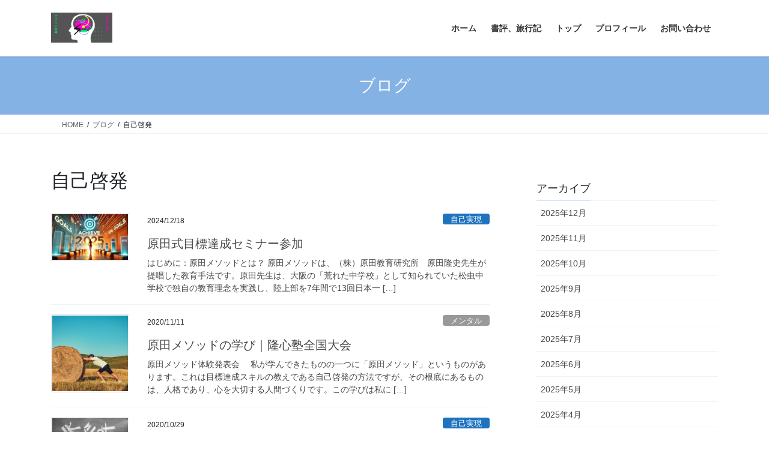

--- FILE ---
content_type: text/html; charset=UTF-8
request_url: https://matsuohiroki.net/tag/%E8%87%AA%E5%B7%B1%E5%95%93%E7%99%BA/
body_size: 18310
content:
<!DOCTYPE html>
<html lang="ja">
<head>
<meta charset="utf-8">
<meta http-equiv="X-UA-Compatible" content="IE=edge">
<meta name="viewport" content="width=device-width, initial-scale=1">
<!-- Google tag (gtag.js) --><script async src="https://www.googletagmanager.com/gtag/js?id=UA-144738972-2"></script><script>window.dataLayer = window.dataLayer || [];function gtag(){dataLayer.push(arguments);}gtag('js', new Date());gtag('config', 'UA-144738972-2');</script>
<title>自己啓発 | hiroki ブログ</title>
<meta name='robots' content='max-image-preview:large' />
<link rel='dns-prefetch' href='//webfonts.xserver.jp' />
<link rel='dns-prefetch' href='//stats.wp.com' />
<link rel='dns-prefetch' href='//jetpack.wordpress.com' />
<link rel='dns-prefetch' href='//s0.wp.com' />
<link rel='dns-prefetch' href='//public-api.wordpress.com' />
<link rel='dns-prefetch' href='//0.gravatar.com' />
<link rel='dns-prefetch' href='//1.gravatar.com' />
<link rel='dns-prefetch' href='//2.gravatar.com' />
<link rel='preconnect' href='//i0.wp.com' />
<link rel='preconnect' href='//c0.wp.com' />
<link rel="alternate" type="application/rss+xml" title="hiroki ブログ &raquo; フィード" href="https://matsuohiroki.net/feed/" />
<link rel="alternate" type="application/rss+xml" title="hiroki ブログ &raquo; コメントフィード" href="https://matsuohiroki.net/comments/feed/" />
<link rel="alternate" type="application/rss+xml" title="hiroki ブログ &raquo; 自己啓発 タグのフィード" href="https://matsuohiroki.net/tag/%e8%87%aa%e5%b7%b1%e5%95%93%e7%99%ba/feed/" />
<meta name="description" content="自己啓発 について hiroki ブログ メッセージの力で豊かな未来を創り出す" /><style id='wp-img-auto-sizes-contain-inline-css' type='text/css'>
img:is([sizes=auto i],[sizes^="auto," i]){contain-intrinsic-size:3000px 1500px}
/*# sourceURL=wp-img-auto-sizes-contain-inline-css */
</style>
<link rel='stylesheet' id='vkExUnit_common_style-css' href='https://matsuohiroki.net/wp-content/plugins/vk-all-in-one-expansion-unit/assets/css/vkExUnit_style.css?ver=9.113.0.1' type='text/css' media='all' />
<style id='vkExUnit_common_style-inline-css' type='text/css'>
.grecaptcha-badge{bottom: 85px !important;}
:root {--ver_page_top_button_url:url(https://matsuohiroki.net/wp-content/plugins/vk-all-in-one-expansion-unit/assets/images/to-top-btn-icon.svg);}@font-face {font-weight: normal;font-style: normal;font-family: "vk_sns";src: url("https://matsuohiroki.net/wp-content/plugins/vk-all-in-one-expansion-unit/inc/sns/icons/fonts/vk_sns.eot?-bq20cj");src: url("https://matsuohiroki.net/wp-content/plugins/vk-all-in-one-expansion-unit/inc/sns/icons/fonts/vk_sns.eot?#iefix-bq20cj") format("embedded-opentype"),url("https://matsuohiroki.net/wp-content/plugins/vk-all-in-one-expansion-unit/inc/sns/icons/fonts/vk_sns.woff?-bq20cj") format("woff"),url("https://matsuohiroki.net/wp-content/plugins/vk-all-in-one-expansion-unit/inc/sns/icons/fonts/vk_sns.ttf?-bq20cj") format("truetype"),url("https://matsuohiroki.net/wp-content/plugins/vk-all-in-one-expansion-unit/inc/sns/icons/fonts/vk_sns.svg?-bq20cj#vk_sns") format("svg");}
.veu_promotion-alert__content--text {border: 1px solid rgba(0,0,0,0.125);padding: 0.5em 1em;border-radius: var(--vk-size-radius);margin-bottom: var(--vk-margin-block-bottom);font-size: 0.875rem;}/* Alert Content部分に段落タグを入れた場合に最後の段落の余白を0にする */.veu_promotion-alert__content--text p:last-of-type{margin-bottom:0;margin-top: 0;}
/*# sourceURL=vkExUnit_common_style-inline-css */
</style>
<style id='wp-emoji-styles-inline-css' type='text/css'>

	img.wp-smiley, img.emoji {
		display: inline !important;
		border: none !important;
		box-shadow: none !important;
		height: 1em !important;
		width: 1em !important;
		margin: 0 0.07em !important;
		vertical-align: -0.1em !important;
		background: none !important;
		padding: 0 !important;
	}
/*# sourceURL=wp-emoji-styles-inline-css */
</style>
<style id='wp-block-library-inline-css' type='text/css'>
:root{--wp-block-synced-color:#7a00df;--wp-block-synced-color--rgb:122,0,223;--wp-bound-block-color:var(--wp-block-synced-color);--wp-editor-canvas-background:#ddd;--wp-admin-theme-color:#007cba;--wp-admin-theme-color--rgb:0,124,186;--wp-admin-theme-color-darker-10:#006ba1;--wp-admin-theme-color-darker-10--rgb:0,107,160.5;--wp-admin-theme-color-darker-20:#005a87;--wp-admin-theme-color-darker-20--rgb:0,90,135;--wp-admin-border-width-focus:2px}@media (min-resolution:192dpi){:root{--wp-admin-border-width-focus:1.5px}}.wp-element-button{cursor:pointer}:root .has-very-light-gray-background-color{background-color:#eee}:root .has-very-dark-gray-background-color{background-color:#313131}:root .has-very-light-gray-color{color:#eee}:root .has-very-dark-gray-color{color:#313131}:root .has-vivid-green-cyan-to-vivid-cyan-blue-gradient-background{background:linear-gradient(135deg,#00d084,#0693e3)}:root .has-purple-crush-gradient-background{background:linear-gradient(135deg,#34e2e4,#4721fb 50%,#ab1dfe)}:root .has-hazy-dawn-gradient-background{background:linear-gradient(135deg,#faaca8,#dad0ec)}:root .has-subdued-olive-gradient-background{background:linear-gradient(135deg,#fafae1,#67a671)}:root .has-atomic-cream-gradient-background{background:linear-gradient(135deg,#fdd79a,#004a59)}:root .has-nightshade-gradient-background{background:linear-gradient(135deg,#330968,#31cdcf)}:root .has-midnight-gradient-background{background:linear-gradient(135deg,#020381,#2874fc)}:root{--wp--preset--font-size--normal:16px;--wp--preset--font-size--huge:42px}.has-regular-font-size{font-size:1em}.has-larger-font-size{font-size:2.625em}.has-normal-font-size{font-size:var(--wp--preset--font-size--normal)}.has-huge-font-size{font-size:var(--wp--preset--font-size--huge)}.has-text-align-center{text-align:center}.has-text-align-left{text-align:left}.has-text-align-right{text-align:right}.has-fit-text{white-space:nowrap!important}#end-resizable-editor-section{display:none}.aligncenter{clear:both}.items-justified-left{justify-content:flex-start}.items-justified-center{justify-content:center}.items-justified-right{justify-content:flex-end}.items-justified-space-between{justify-content:space-between}.screen-reader-text{border:0;clip-path:inset(50%);height:1px;margin:-1px;overflow:hidden;padding:0;position:absolute;width:1px;word-wrap:normal!important}.screen-reader-text:focus{background-color:#ddd;clip-path:none;color:#444;display:block;font-size:1em;height:auto;left:5px;line-height:normal;padding:15px 23px 14px;text-decoration:none;top:5px;width:auto;z-index:100000}html :where(.has-border-color){border-style:solid}html :where([style*=border-top-color]){border-top-style:solid}html :where([style*=border-right-color]){border-right-style:solid}html :where([style*=border-bottom-color]){border-bottom-style:solid}html :where([style*=border-left-color]){border-left-style:solid}html :where([style*=border-width]){border-style:solid}html :where([style*=border-top-width]){border-top-style:solid}html :where([style*=border-right-width]){border-right-style:solid}html :where([style*=border-bottom-width]){border-bottom-style:solid}html :where([style*=border-left-width]){border-left-style:solid}html :where(img[class*=wp-image-]){height:auto;max-width:100%}:where(figure){margin:0 0 1em}html :where(.is-position-sticky){--wp-admin--admin-bar--position-offset:var(--wp-admin--admin-bar--height,0px)}@media screen and (max-width:600px){html :where(.is-position-sticky){--wp-admin--admin-bar--position-offset:0px}}
.vk-cols--reverse{flex-direction:row-reverse}.vk-cols--hasbtn{margin-bottom:0}.vk-cols--hasbtn>.row>.vk_gridColumn_item,.vk-cols--hasbtn>.wp-block-column{position:relative;padding-bottom:3em}.vk-cols--hasbtn>.row>.vk_gridColumn_item>.wp-block-buttons,.vk-cols--hasbtn>.row>.vk_gridColumn_item>.vk_button,.vk-cols--hasbtn>.wp-block-column>.wp-block-buttons,.vk-cols--hasbtn>.wp-block-column>.vk_button{position:absolute;bottom:0;width:100%}.vk-cols--fit.wp-block-columns{gap:0}.vk-cols--fit.wp-block-columns,.vk-cols--fit.wp-block-columns:not(.is-not-stacked-on-mobile){margin-top:0;margin-bottom:0;justify-content:space-between}.vk-cols--fit.wp-block-columns>.wp-block-column *:last-child,.vk-cols--fit.wp-block-columns:not(.is-not-stacked-on-mobile)>.wp-block-column *:last-child{margin-bottom:0}.vk-cols--fit.wp-block-columns>.wp-block-column>.wp-block-cover,.vk-cols--fit.wp-block-columns:not(.is-not-stacked-on-mobile)>.wp-block-column>.wp-block-cover{margin-top:0}.vk-cols--fit.wp-block-columns.has-background,.vk-cols--fit.wp-block-columns:not(.is-not-stacked-on-mobile).has-background{padding:0}@media(max-width: 599px){.vk-cols--fit.wp-block-columns:not(.has-background)>.wp-block-column:not(.has-background),.vk-cols--fit.wp-block-columns:not(.is-not-stacked-on-mobile):not(.has-background)>.wp-block-column:not(.has-background){padding-left:0 !important;padding-right:0 !important}}@media(min-width: 782px){.vk-cols--fit.wp-block-columns .block-editor-block-list__block.wp-block-column:not(:first-child),.vk-cols--fit.wp-block-columns>.wp-block-column:not(:first-child),.vk-cols--fit.wp-block-columns:not(.is-not-stacked-on-mobile) .block-editor-block-list__block.wp-block-column:not(:first-child),.vk-cols--fit.wp-block-columns:not(.is-not-stacked-on-mobile)>.wp-block-column:not(:first-child){margin-left:0}}@media(min-width: 600px)and (max-width: 781px){.vk-cols--fit.wp-block-columns .wp-block-column:nth-child(2n),.vk-cols--fit.wp-block-columns:not(.is-not-stacked-on-mobile) .wp-block-column:nth-child(2n){margin-left:0}.vk-cols--fit.wp-block-columns .wp-block-column:not(:only-child),.vk-cols--fit.wp-block-columns:not(.is-not-stacked-on-mobile) .wp-block-column:not(:only-child){flex-basis:50% !important}}.vk-cols--fit--gap1.wp-block-columns{gap:1px}@media(min-width: 600px)and (max-width: 781px){.vk-cols--fit--gap1.wp-block-columns .wp-block-column:not(:only-child){flex-basis:calc(50% - 1px) !important}}.vk-cols--fit.vk-cols--grid>.block-editor-block-list__block,.vk-cols--fit.vk-cols--grid>.wp-block-column,.vk-cols--fit.vk-cols--grid:not(.is-not-stacked-on-mobile)>.block-editor-block-list__block,.vk-cols--fit.vk-cols--grid:not(.is-not-stacked-on-mobile)>.wp-block-column{flex-basis:50%;box-sizing:border-box}@media(max-width: 599px){.vk-cols--fit.vk-cols--grid.vk-cols--grid--alignfull>.wp-block-column:nth-child(2)>.wp-block-cover,.vk-cols--fit.vk-cols--grid.vk-cols--grid--alignfull>.wp-block-column:nth-child(2)>.vk_outer,.vk-cols--fit.vk-cols--grid:not(.is-not-stacked-on-mobile).vk-cols--grid--alignfull>.wp-block-column:nth-child(2)>.wp-block-cover,.vk-cols--fit.vk-cols--grid:not(.is-not-stacked-on-mobile).vk-cols--grid--alignfull>.wp-block-column:nth-child(2)>.vk_outer{width:100vw;margin-right:calc((100% - 100vw)/2);margin-left:calc((100% - 100vw)/2)}}@media(min-width: 600px){.vk-cols--fit.vk-cols--grid.vk-cols--grid--alignfull>.wp-block-column:nth-child(2)>.wp-block-cover,.vk-cols--fit.vk-cols--grid.vk-cols--grid--alignfull>.wp-block-column:nth-child(2)>.vk_outer,.vk-cols--fit.vk-cols--grid:not(.is-not-stacked-on-mobile).vk-cols--grid--alignfull>.wp-block-column:nth-child(2)>.wp-block-cover,.vk-cols--fit.vk-cols--grid:not(.is-not-stacked-on-mobile).vk-cols--grid--alignfull>.wp-block-column:nth-child(2)>.vk_outer{margin-right:calc(100% - 50vw);width:50vw}}@media(min-width: 600px){.vk-cols--fit.vk-cols--grid.vk-cols--grid--alignfull.vk-cols--reverse>.wp-block-column,.vk-cols--fit.vk-cols--grid:not(.is-not-stacked-on-mobile).vk-cols--grid--alignfull.vk-cols--reverse>.wp-block-column{margin-left:0;margin-right:0}.vk-cols--fit.vk-cols--grid.vk-cols--grid--alignfull.vk-cols--reverse>.wp-block-column:nth-child(2)>.wp-block-cover,.vk-cols--fit.vk-cols--grid.vk-cols--grid--alignfull.vk-cols--reverse>.wp-block-column:nth-child(2)>.vk_outer,.vk-cols--fit.vk-cols--grid:not(.is-not-stacked-on-mobile).vk-cols--grid--alignfull.vk-cols--reverse>.wp-block-column:nth-child(2)>.wp-block-cover,.vk-cols--fit.vk-cols--grid:not(.is-not-stacked-on-mobile).vk-cols--grid--alignfull.vk-cols--reverse>.wp-block-column:nth-child(2)>.vk_outer{margin-left:calc(100% - 50vw)}}.vk-cols--menu h2,.vk-cols--menu h3,.vk-cols--menu h4,.vk-cols--menu h5{margin-bottom:.2em;text-shadow:#000 0 0 10px}.vk-cols--menu h2:first-child,.vk-cols--menu h3:first-child,.vk-cols--menu h4:first-child,.vk-cols--menu h5:first-child{margin-top:0}.vk-cols--menu p{margin-bottom:1rem;text-shadow:#000 0 0 10px}.vk-cols--menu .wp-block-cover__inner-container:last-child{margin-bottom:0}.vk-cols--fitbnrs .wp-block-column .wp-block-cover:hover img{filter:unset}.vk-cols--fitbnrs .wp-block-column .wp-block-cover:hover{background-color:unset}.vk-cols--fitbnrs .wp-block-column .wp-block-cover:hover .wp-block-cover__image-background{filter:unset !important}.vk-cols--fitbnrs .wp-block-cover .wp-block-cover__inner-container{position:absolute;height:100%;width:100%}.vk-cols--fitbnrs .vk_button{height:100%;margin:0}.vk-cols--fitbnrs .vk_button .vk_button_btn,.vk-cols--fitbnrs .vk_button .btn{height:100%;width:100%;border:none;box-shadow:none;background-color:unset !important;transition:unset}.vk-cols--fitbnrs .vk_button .vk_button_btn:hover,.vk-cols--fitbnrs .vk_button .btn:hover{transition:unset}.vk-cols--fitbnrs .vk_button .vk_button_btn:after,.vk-cols--fitbnrs .vk_button .btn:after{border:none}.vk-cols--fitbnrs .vk_button .vk_button_link_txt{width:100%;position:absolute;top:50%;left:50%;transform:translateY(-50%) translateX(-50%);font-size:2rem;text-shadow:#000 0 0 10px}.vk-cols--fitbnrs .vk_button .vk_button_link_subCaption{width:100%;position:absolute;top:calc(50% + 2.2em);left:50%;transform:translateY(-50%) translateX(-50%);text-shadow:#000 0 0 10px}@media(min-width: 992px){.vk-cols--media.wp-block-columns{gap:3rem}}.vk-fit-map figure{margin-bottom:0}.vk-fit-map iframe{position:relative;margin-bottom:0;display:block;max-height:400px;width:100vw}.vk-fit-map:is(.alignfull,.alignwide) div{max-width:100%}.vk-table--th--width25 :where(tr>*:first-child){width:25%}.vk-table--th--width30 :where(tr>*:first-child){width:30%}.vk-table--th--width35 :where(tr>*:first-child){width:35%}.vk-table--th--width40 :where(tr>*:first-child){width:40%}.vk-table--th--bg-bright :where(tr>*:first-child){background-color:var(--wp--preset--color--bg-secondary, rgba(0, 0, 0, 0.05))}@media(max-width: 599px){.vk-table--mobile-block :is(th,td){width:100%;display:block}.vk-table--mobile-block.wp-block-table table :is(th,td){border-top:none}}.vk-table--width--th25 :where(tr>*:first-child){width:25%}.vk-table--width--th30 :where(tr>*:first-child){width:30%}.vk-table--width--th35 :where(tr>*:first-child){width:35%}.vk-table--width--th40 :where(tr>*:first-child){width:40%}.no-margin{margin:0}@media(max-width: 599px){.wp-block-image.vk-aligncenter--mobile>.alignright{float:none;margin-left:auto;margin-right:auto}.vk-no-padding-horizontal--mobile{padding-left:0 !important;padding-right:0 !important}}
/* VK Color Palettes */

/*# sourceURL=wp-block-library-inline-css */
</style><style id='wp-block-heading-inline-css' type='text/css'>
h1:where(.wp-block-heading).has-background,h2:where(.wp-block-heading).has-background,h3:where(.wp-block-heading).has-background,h4:where(.wp-block-heading).has-background,h5:where(.wp-block-heading).has-background,h6:where(.wp-block-heading).has-background{padding:1.25em 2.375em}h1.has-text-align-left[style*=writing-mode]:where([style*=vertical-lr]),h1.has-text-align-right[style*=writing-mode]:where([style*=vertical-rl]),h2.has-text-align-left[style*=writing-mode]:where([style*=vertical-lr]),h2.has-text-align-right[style*=writing-mode]:where([style*=vertical-rl]),h3.has-text-align-left[style*=writing-mode]:where([style*=vertical-lr]),h3.has-text-align-right[style*=writing-mode]:where([style*=vertical-rl]),h4.has-text-align-left[style*=writing-mode]:where([style*=vertical-lr]),h4.has-text-align-right[style*=writing-mode]:where([style*=vertical-rl]),h5.has-text-align-left[style*=writing-mode]:where([style*=vertical-lr]),h5.has-text-align-right[style*=writing-mode]:where([style*=vertical-rl]),h6.has-text-align-left[style*=writing-mode]:where([style*=vertical-lr]),h6.has-text-align-right[style*=writing-mode]:where([style*=vertical-rl]){rotate:180deg}
/*# sourceURL=https://c0.wp.com/c/6.9/wp-includes/blocks/heading/style.min.css */
</style>
<style id='wp-block-paragraph-inline-css' type='text/css'>
.is-small-text{font-size:.875em}.is-regular-text{font-size:1em}.is-large-text{font-size:2.25em}.is-larger-text{font-size:3em}.has-drop-cap:not(:focus):first-letter{float:left;font-size:8.4em;font-style:normal;font-weight:100;line-height:.68;margin:.05em .1em 0 0;text-transform:uppercase}body.rtl .has-drop-cap:not(:focus):first-letter{float:none;margin-left:.1em}p.has-drop-cap.has-background{overflow:hidden}:root :where(p.has-background){padding:1.25em 2.375em}:where(p.has-text-color:not(.has-link-color)) a{color:inherit}p.has-text-align-left[style*="writing-mode:vertical-lr"],p.has-text-align-right[style*="writing-mode:vertical-rl"]{rotate:180deg}
/*# sourceURL=https://c0.wp.com/c/6.9/wp-includes/blocks/paragraph/style.min.css */
</style>
<style id='global-styles-inline-css' type='text/css'>
:root{--wp--preset--aspect-ratio--square: 1;--wp--preset--aspect-ratio--4-3: 4/3;--wp--preset--aspect-ratio--3-4: 3/4;--wp--preset--aspect-ratio--3-2: 3/2;--wp--preset--aspect-ratio--2-3: 2/3;--wp--preset--aspect-ratio--16-9: 16/9;--wp--preset--aspect-ratio--9-16: 9/16;--wp--preset--color--black: #000000;--wp--preset--color--cyan-bluish-gray: #abb8c3;--wp--preset--color--white: #ffffff;--wp--preset--color--pale-pink: #f78da7;--wp--preset--color--vivid-red: #cf2e2e;--wp--preset--color--luminous-vivid-orange: #ff6900;--wp--preset--color--luminous-vivid-amber: #fcb900;--wp--preset--color--light-green-cyan: #7bdcb5;--wp--preset--color--vivid-green-cyan: #00d084;--wp--preset--color--pale-cyan-blue: #8ed1fc;--wp--preset--color--vivid-cyan-blue: #0693e3;--wp--preset--color--vivid-purple: #9b51e0;--wp--preset--gradient--vivid-cyan-blue-to-vivid-purple: linear-gradient(135deg,rgb(6,147,227) 0%,rgb(155,81,224) 100%);--wp--preset--gradient--light-green-cyan-to-vivid-green-cyan: linear-gradient(135deg,rgb(122,220,180) 0%,rgb(0,208,130) 100%);--wp--preset--gradient--luminous-vivid-amber-to-luminous-vivid-orange: linear-gradient(135deg,rgb(252,185,0) 0%,rgb(255,105,0) 100%);--wp--preset--gradient--luminous-vivid-orange-to-vivid-red: linear-gradient(135deg,rgb(255,105,0) 0%,rgb(207,46,46) 100%);--wp--preset--gradient--very-light-gray-to-cyan-bluish-gray: linear-gradient(135deg,rgb(238,238,238) 0%,rgb(169,184,195) 100%);--wp--preset--gradient--cool-to-warm-spectrum: linear-gradient(135deg,rgb(74,234,220) 0%,rgb(151,120,209) 20%,rgb(207,42,186) 40%,rgb(238,44,130) 60%,rgb(251,105,98) 80%,rgb(254,248,76) 100%);--wp--preset--gradient--blush-light-purple: linear-gradient(135deg,rgb(255,206,236) 0%,rgb(152,150,240) 100%);--wp--preset--gradient--blush-bordeaux: linear-gradient(135deg,rgb(254,205,165) 0%,rgb(254,45,45) 50%,rgb(107,0,62) 100%);--wp--preset--gradient--luminous-dusk: linear-gradient(135deg,rgb(255,203,112) 0%,rgb(199,81,192) 50%,rgb(65,88,208) 100%);--wp--preset--gradient--pale-ocean: linear-gradient(135deg,rgb(255,245,203) 0%,rgb(182,227,212) 50%,rgb(51,167,181) 100%);--wp--preset--gradient--electric-grass: linear-gradient(135deg,rgb(202,248,128) 0%,rgb(113,206,126) 100%);--wp--preset--gradient--midnight: linear-gradient(135deg,rgb(2,3,129) 0%,rgb(40,116,252) 100%);--wp--preset--font-size--small: 13px;--wp--preset--font-size--medium: 20px;--wp--preset--font-size--large: 36px;--wp--preset--font-size--x-large: 42px;--wp--preset--spacing--20: 0.44rem;--wp--preset--spacing--30: 0.67rem;--wp--preset--spacing--40: 1rem;--wp--preset--spacing--50: 1.5rem;--wp--preset--spacing--60: 2.25rem;--wp--preset--spacing--70: 3.38rem;--wp--preset--spacing--80: 5.06rem;--wp--preset--shadow--natural: 6px 6px 9px rgba(0, 0, 0, 0.2);--wp--preset--shadow--deep: 12px 12px 50px rgba(0, 0, 0, 0.4);--wp--preset--shadow--sharp: 6px 6px 0px rgba(0, 0, 0, 0.2);--wp--preset--shadow--outlined: 6px 6px 0px -3px rgb(255, 255, 255), 6px 6px rgb(0, 0, 0);--wp--preset--shadow--crisp: 6px 6px 0px rgb(0, 0, 0);}:where(.is-layout-flex){gap: 0.5em;}:where(.is-layout-grid){gap: 0.5em;}body .is-layout-flex{display: flex;}.is-layout-flex{flex-wrap: wrap;align-items: center;}.is-layout-flex > :is(*, div){margin: 0;}body .is-layout-grid{display: grid;}.is-layout-grid > :is(*, div){margin: 0;}:where(.wp-block-columns.is-layout-flex){gap: 2em;}:where(.wp-block-columns.is-layout-grid){gap: 2em;}:where(.wp-block-post-template.is-layout-flex){gap: 1.25em;}:where(.wp-block-post-template.is-layout-grid){gap: 1.25em;}.has-black-color{color: var(--wp--preset--color--black) !important;}.has-cyan-bluish-gray-color{color: var(--wp--preset--color--cyan-bluish-gray) !important;}.has-white-color{color: var(--wp--preset--color--white) !important;}.has-pale-pink-color{color: var(--wp--preset--color--pale-pink) !important;}.has-vivid-red-color{color: var(--wp--preset--color--vivid-red) !important;}.has-luminous-vivid-orange-color{color: var(--wp--preset--color--luminous-vivid-orange) !important;}.has-luminous-vivid-amber-color{color: var(--wp--preset--color--luminous-vivid-amber) !important;}.has-light-green-cyan-color{color: var(--wp--preset--color--light-green-cyan) !important;}.has-vivid-green-cyan-color{color: var(--wp--preset--color--vivid-green-cyan) !important;}.has-pale-cyan-blue-color{color: var(--wp--preset--color--pale-cyan-blue) !important;}.has-vivid-cyan-blue-color{color: var(--wp--preset--color--vivid-cyan-blue) !important;}.has-vivid-purple-color{color: var(--wp--preset--color--vivid-purple) !important;}.has-black-background-color{background-color: var(--wp--preset--color--black) !important;}.has-cyan-bluish-gray-background-color{background-color: var(--wp--preset--color--cyan-bluish-gray) !important;}.has-white-background-color{background-color: var(--wp--preset--color--white) !important;}.has-pale-pink-background-color{background-color: var(--wp--preset--color--pale-pink) !important;}.has-vivid-red-background-color{background-color: var(--wp--preset--color--vivid-red) !important;}.has-luminous-vivid-orange-background-color{background-color: var(--wp--preset--color--luminous-vivid-orange) !important;}.has-luminous-vivid-amber-background-color{background-color: var(--wp--preset--color--luminous-vivid-amber) !important;}.has-light-green-cyan-background-color{background-color: var(--wp--preset--color--light-green-cyan) !important;}.has-vivid-green-cyan-background-color{background-color: var(--wp--preset--color--vivid-green-cyan) !important;}.has-pale-cyan-blue-background-color{background-color: var(--wp--preset--color--pale-cyan-blue) !important;}.has-vivid-cyan-blue-background-color{background-color: var(--wp--preset--color--vivid-cyan-blue) !important;}.has-vivid-purple-background-color{background-color: var(--wp--preset--color--vivid-purple) !important;}.has-black-border-color{border-color: var(--wp--preset--color--black) !important;}.has-cyan-bluish-gray-border-color{border-color: var(--wp--preset--color--cyan-bluish-gray) !important;}.has-white-border-color{border-color: var(--wp--preset--color--white) !important;}.has-pale-pink-border-color{border-color: var(--wp--preset--color--pale-pink) !important;}.has-vivid-red-border-color{border-color: var(--wp--preset--color--vivid-red) !important;}.has-luminous-vivid-orange-border-color{border-color: var(--wp--preset--color--luminous-vivid-orange) !important;}.has-luminous-vivid-amber-border-color{border-color: var(--wp--preset--color--luminous-vivid-amber) !important;}.has-light-green-cyan-border-color{border-color: var(--wp--preset--color--light-green-cyan) !important;}.has-vivid-green-cyan-border-color{border-color: var(--wp--preset--color--vivid-green-cyan) !important;}.has-pale-cyan-blue-border-color{border-color: var(--wp--preset--color--pale-cyan-blue) !important;}.has-vivid-cyan-blue-border-color{border-color: var(--wp--preset--color--vivid-cyan-blue) !important;}.has-vivid-purple-border-color{border-color: var(--wp--preset--color--vivid-purple) !important;}.has-vivid-cyan-blue-to-vivid-purple-gradient-background{background: var(--wp--preset--gradient--vivid-cyan-blue-to-vivid-purple) !important;}.has-light-green-cyan-to-vivid-green-cyan-gradient-background{background: var(--wp--preset--gradient--light-green-cyan-to-vivid-green-cyan) !important;}.has-luminous-vivid-amber-to-luminous-vivid-orange-gradient-background{background: var(--wp--preset--gradient--luminous-vivid-amber-to-luminous-vivid-orange) !important;}.has-luminous-vivid-orange-to-vivid-red-gradient-background{background: var(--wp--preset--gradient--luminous-vivid-orange-to-vivid-red) !important;}.has-very-light-gray-to-cyan-bluish-gray-gradient-background{background: var(--wp--preset--gradient--very-light-gray-to-cyan-bluish-gray) !important;}.has-cool-to-warm-spectrum-gradient-background{background: var(--wp--preset--gradient--cool-to-warm-spectrum) !important;}.has-blush-light-purple-gradient-background{background: var(--wp--preset--gradient--blush-light-purple) !important;}.has-blush-bordeaux-gradient-background{background: var(--wp--preset--gradient--blush-bordeaux) !important;}.has-luminous-dusk-gradient-background{background: var(--wp--preset--gradient--luminous-dusk) !important;}.has-pale-ocean-gradient-background{background: var(--wp--preset--gradient--pale-ocean) !important;}.has-electric-grass-gradient-background{background: var(--wp--preset--gradient--electric-grass) !important;}.has-midnight-gradient-background{background: var(--wp--preset--gradient--midnight) !important;}.has-small-font-size{font-size: var(--wp--preset--font-size--small) !important;}.has-medium-font-size{font-size: var(--wp--preset--font-size--medium) !important;}.has-large-font-size{font-size: var(--wp--preset--font-size--large) !important;}.has-x-large-font-size{font-size: var(--wp--preset--font-size--x-large) !important;}
/*# sourceURL=global-styles-inline-css */
</style>

<style id='classic-theme-styles-inline-css' type='text/css'>
/*! This file is auto-generated */
.wp-block-button__link{color:#fff;background-color:#32373c;border-radius:9999px;box-shadow:none;text-decoration:none;padding:calc(.667em + 2px) calc(1.333em + 2px);font-size:1.125em}.wp-block-file__button{background:#32373c;color:#fff;text-decoration:none}
/*# sourceURL=/wp-includes/css/classic-themes.min.css */
</style>
<link rel='stylesheet' id='toc-screen-css' href='https://matsuohiroki.net/wp-content/plugins/table-of-contents-plus/screen.min.css?ver=2411.1' type='text/css' media='all' />
<link rel='stylesheet' id='wpa-style-css' href='https://matsuohiroki.net/wp-content/plugins/wp-accessibility/css/wpa-style.css?ver=2.2.6' type='text/css' media='all' />
<style id='wpa-style-inline-css' type='text/css'>
:root { --admin-bar-top : 7px; }
/*# sourceURL=wpa-style-inline-css */
</style>
<link rel='stylesheet' id='contact-form-7-css' href='https://matsuohiroki.net/wp-content/plugins/contact-form-7/includes/css/styles.css?ver=6.1.4' type='text/css' media='all' />
<link rel='stylesheet' id='wpcf7-redirect-script-frontend-css' href='https://matsuohiroki.net/wp-content/plugins/wpcf7-redirect/build/assets/frontend-script.css?ver=2c532d7e2be36f6af233' type='text/css' media='all' />
<link rel='stylesheet' id='ez-toc-css' href='https://matsuohiroki.net/wp-content/plugins/easy-table-of-contents/assets/css/screen.min.css?ver=2.0.80' type='text/css' media='all' />
<style id='ez-toc-inline-css' type='text/css'>
div#ez-toc-container .ez-toc-title {font-size: 120%;}div#ez-toc-container .ez-toc-title {font-weight: 500;}div#ez-toc-container ul li , div#ez-toc-container ul li a {font-size: 95%;}div#ez-toc-container ul li , div#ez-toc-container ul li a {font-weight: 500;}div#ez-toc-container nav ul ul li {font-size: 90%;}.ez-toc-box-title {font-weight: bold; margin-bottom: 10px; text-align: center; text-transform: uppercase; letter-spacing: 1px; color: #666; padding-bottom: 5px;position:absolute;top:-4%;left:5%;background-color: inherit;transition: top 0.3s ease;}.ez-toc-box-title.toc-closed {top:-25%;}
.ez-toc-container-direction {direction: ltr;}.ez-toc-counter ul{counter-reset: item ;}.ez-toc-counter nav ul li a::before {content: counters(item, '.', decimal) '. ';display: inline-block;counter-increment: item;flex-grow: 0;flex-shrink: 0;margin-right: .2em; float: left; }.ez-toc-widget-direction {direction: ltr;}.ez-toc-widget-container ul{counter-reset: item ;}.ez-toc-widget-container nav ul li a::before {content: counters(item, '.', decimal) '. ';display: inline-block;counter-increment: item;flex-grow: 0;flex-shrink: 0;margin-right: .2em; float: left; }
/*# sourceURL=ez-toc-inline-css */
</style>
<link rel='stylesheet' id='vk-swiper-style-css' href='https://matsuohiroki.net/wp-content/plugins/vk-blocks/vendor/vektor-inc/vk-swiper/src/assets/css/swiper-bundle.min.css?ver=11.0.2' type='text/css' media='all' />
<link rel='stylesheet' id='bootstrap-4-style-css' href='https://matsuohiroki.net/wp-content/themes/lightning/_g2/library/bootstrap-4/css/bootstrap.min.css?ver=4.5.0' type='text/css' media='all' />
<link rel='stylesheet' id='lightning-common-style-css' href='https://matsuohiroki.net/wp-content/themes/lightning/_g2/assets/css/common.css?ver=15.33.0' type='text/css' media='all' />
<style id='lightning-common-style-inline-css' type='text/css'>
/* vk-mobile-nav */:root {--vk-mobile-nav-menu-btn-bg-src: url("https://matsuohiroki.net/wp-content/themes/lightning/_g2/inc/vk-mobile-nav/package/images/vk-menu-btn-black.svg");--vk-mobile-nav-menu-btn-close-bg-src: url("https://matsuohiroki.net/wp-content/themes/lightning/_g2/inc/vk-mobile-nav/package/images/vk-menu-close-black.svg");--vk-menu-acc-icon-open-black-bg-src: url("https://matsuohiroki.net/wp-content/themes/lightning/_g2/inc/vk-mobile-nav/package/images/vk-menu-acc-icon-open-black.svg");--vk-menu-acc-icon-open-white-bg-src: url("https://matsuohiroki.net/wp-content/themes/lightning/_g2/inc/vk-mobile-nav/package/images/vk-menu-acc-icon-open-white.svg");--vk-menu-acc-icon-close-black-bg-src: url("https://matsuohiroki.net/wp-content/themes/lightning/_g2/inc/vk-mobile-nav/package/images/vk-menu-close-black.svg");--vk-menu-acc-icon-close-white-bg-src: url("https://matsuohiroki.net/wp-content/themes/lightning/_g2/inc/vk-mobile-nav/package/images/vk-menu-close-white.svg");}
/*# sourceURL=lightning-common-style-inline-css */
</style>
<link rel='stylesheet' id='lightning-design-style-css' href='https://matsuohiroki.net/wp-content/themes/lightning/_g2/design-skin/origin2/css/style.css?ver=15.33.0' type='text/css' media='all' />
<style id='lightning-design-style-inline-css' type='text/css'>
:root {--color-key:#85b2e5;--wp--preset--color--vk-color-primary:#85b2e5;--color-key-dark:#0019aa;}
/* ltg common custom */:root {--vk-menu-acc-btn-border-color:#333;--vk-color-primary:#85b2e5;--vk-color-primary-dark:#0019aa;--vk-color-primary-vivid:#92c4fc;--color-key:#85b2e5;--wp--preset--color--vk-color-primary:#85b2e5;--color-key-dark:#0019aa;}.veu_color_txt_key { color:#0019aa ; }.veu_color_bg_key { background-color:#0019aa ; }.veu_color_border_key { border-color:#0019aa ; }.btn-default { border-color:#85b2e5;color:#85b2e5;}.btn-default:focus,.btn-default:hover { border-color:#85b2e5;background-color: #85b2e5; }.wp-block-search__button,.btn-primary { background-color:#85b2e5;border-color:#0019aa; }.wp-block-search__button:focus,.wp-block-search__button:hover,.btn-primary:not(:disabled):not(.disabled):active,.btn-primary:focus,.btn-primary:hover { background-color:#0019aa;border-color:#85b2e5; }.btn-outline-primary { color : #85b2e5 ; border-color:#85b2e5; }.btn-outline-primary:not(:disabled):not(.disabled):active,.btn-outline-primary:focus,.btn-outline-primary:hover { color : #fff; background-color:#85b2e5;border-color:#0019aa; }a { color:#337ab7; }
.tagcloud a:before { font-family: "Font Awesome 7 Free";content: "\f02b";font-weight: bold; }
.media .media-body .media-heading a:hover { color:#85b2e5; }@media (min-width: 768px){.gMenu > li:before,.gMenu > li.menu-item-has-children::after { border-bottom-color:#0019aa }.gMenu li li { background-color:#0019aa }.gMenu li li a:hover { background-color:#85b2e5; }} /* @media (min-width: 768px) */.page-header { background-color:#85b2e5; }h2,.mainSection-title { border-top-color:#85b2e5; }h3:after,.subSection-title:after { border-bottom-color:#85b2e5; }ul.page-numbers li span.page-numbers.current,.page-link dl .post-page-numbers.current { background-color:#85b2e5; }.pager li > a { border-color:#85b2e5;color:#85b2e5;}.pager li > a:hover { background-color:#85b2e5;color:#fff;}.siteFooter { border-top-color:#85b2e5; }dt { border-left-color:#85b2e5; }:root {--g_nav_main_acc_icon_open_url:url(https://matsuohiroki.net/wp-content/themes/lightning/_g2/inc/vk-mobile-nav/package/images/vk-menu-acc-icon-open-black.svg);--g_nav_main_acc_icon_close_url: url(https://matsuohiroki.net/wp-content/themes/lightning/_g2/inc/vk-mobile-nav/package/images/vk-menu-close-black.svg);--g_nav_sub_acc_icon_open_url: url(https://matsuohiroki.net/wp-content/themes/lightning/_g2/inc/vk-mobile-nav/package/images/vk-menu-acc-icon-open-white.svg);--g_nav_sub_acc_icon_close_url: url(https://matsuohiroki.net/wp-content/themes/lightning/_g2/inc/vk-mobile-nav/package/images/vk-menu-close-white.svg);}
/*# sourceURL=lightning-design-style-inline-css */
</style>
<link rel='stylesheet' id='veu-cta-css' href='https://matsuohiroki.net/wp-content/plugins/vk-all-in-one-expansion-unit/inc/call-to-action/package/assets/css/style.css?ver=9.113.0.1' type='text/css' media='all' />
<link rel='stylesheet' id='vk-blocks-build-css-css' href='https://matsuohiroki.net/wp-content/plugins/vk-blocks/build/block-build.css?ver=1.115.2.1' type='text/css' media='all' />
<style id='vk-blocks-build-css-inline-css' type='text/css'>

	:root {
		--vk_image-mask-circle: url(https://matsuohiroki.net/wp-content/plugins/vk-blocks/inc/vk-blocks/images/circle.svg);
		--vk_image-mask-wave01: url(https://matsuohiroki.net/wp-content/plugins/vk-blocks/inc/vk-blocks/images/wave01.svg);
		--vk_image-mask-wave02: url(https://matsuohiroki.net/wp-content/plugins/vk-blocks/inc/vk-blocks/images/wave02.svg);
		--vk_image-mask-wave03: url(https://matsuohiroki.net/wp-content/plugins/vk-blocks/inc/vk-blocks/images/wave03.svg);
		--vk_image-mask-wave04: url(https://matsuohiroki.net/wp-content/plugins/vk-blocks/inc/vk-blocks/images/wave04.svg);
	}
	

	:root {

		--vk-balloon-border-width:1px;

		--vk-balloon-speech-offset:-12px;
	}
	

	:root {
		--vk_flow-arrow: url(https://matsuohiroki.net/wp-content/plugins/vk-blocks/inc/vk-blocks/images/arrow_bottom.svg);
	}
	
/*# sourceURL=vk-blocks-build-css-inline-css */
</style>
<link rel='stylesheet' id='lightning-theme-style-css' href='https://matsuohiroki.net/wp-content/themes/lightning/style.css?ver=15.33.0' type='text/css' media='all' />
<style id='lightning-theme-style-inline-css' type='text/css'>

			.prBlock_icon_outer { border:1px solid #85b2e5; }
			.prBlock_icon { color:#85b2e5; }
		
/*# sourceURL=lightning-theme-style-inline-css */
</style>
<link rel='stylesheet' id='vk-font-awesome-css' href='https://matsuohiroki.net/wp-content/themes/lightning/vendor/vektor-inc/font-awesome-versions/src/font-awesome/css/all.min.css?ver=7.1.0' type='text/css' media='all' />
<script type="text/javascript" src="https://c0.wp.com/c/6.9/wp-includes/js/jquery/jquery.min.js" id="jquery-core-js"></script>
<script type="text/javascript" src="https://c0.wp.com/c/6.9/wp-includes/js/jquery/jquery-migrate.min.js" id="jquery-migrate-js"></script>
<script type="text/javascript" src="//webfonts.xserver.jp/js/xserverv3.js?fadein=0&amp;ver=2.0.9" id="typesquare_std-js"></script>
<link rel="https://api.w.org/" href="https://matsuohiroki.net/wp-json/" /><link rel="alternate" title="JSON" type="application/json" href="https://matsuohiroki.net/wp-json/wp/v2/tags/39" /><link rel="EditURI" type="application/rsd+xml" title="RSD" href="https://matsuohiroki.net/xmlrpc.php?rsd" />
<meta name="generator" content="WordPress 6.9" />
	<style>img#wpstats{display:none}</style>
		<style id="lightning-color-custom-for-plugins" type="text/css">/* ltg theme common */.color_key_bg,.color_key_bg_hover:hover{background-color: #85b2e5;}.color_key_txt,.color_key_txt_hover:hover{color: #85b2e5;}.color_key_border,.color_key_border_hover:hover{border-color: #85b2e5;}.color_key_dark_bg,.color_key_dark_bg_hover:hover{background-color: #0019aa;}.color_key_dark_txt,.color_key_dark_txt_hover:hover{color: #0019aa;}.color_key_dark_border,.color_key_dark_border_hover:hover{border-color: #0019aa;}</style><style type="text/css">.recentcomments a{display:inline !important;padding:0 !important;margin:0 !important;}</style><style type="text/css" id="custom-background-css">
body.custom-background { background-color: #ffffff; }
</style>
	
<!-- Jetpack Open Graph Tags -->
<meta property="og:type" content="website" />
<meta property="og:title" content="自己啓発 | hiroki ブログ" />
<meta property="og:url" content="https://matsuohiroki.net/tag/%e8%87%aa%e5%b7%b1%e5%95%93%e7%99%ba/" />
<meta property="og:site_name" content="hiroki ブログ" />
<meta property="og:image" content="https://s0.wp.com/i/blank.jpg" />
<meta property="og:image:width" content="200" />
<meta property="og:image:height" content="200" />
<meta property="og:image:alt" content="" />
<meta property="og:locale" content="ja_JP" />

<!-- End Jetpack Open Graph Tags -->
<!-- [ VK All in One Expansion Unit OGP ] -->
<meta property="og:site_name" content="hiroki ブログ" />
<meta property="og:url" content="https://matsuohiroki.net/harada_method-2/" />
<meta property="og:title" content="自己啓発" />
<meta property="og:description" content="自己啓発 について hiroki ブログ メッセージの力で豊かな未来を創り出す" />
<meta property="fb:app_id" content="847679479062469" />
<meta property="og:type" content="article" />
<meta property="og:image" content="https://matsuohiroki.net/wp-content/uploads/2020/05/Office-Space-Photo-Zoom-Virtual-Background.png" />
<meta property="og:image:width" content="1280" />
<meta property="og:image:height" content="720" />
<!-- [ / VK All in One Expansion Unit OGP ] -->

</head>
<body class="archive tag tag-39 custom-background wp-theme-lightning vk-blocks fa_v7_css post-type-post sidebar-fix sidebar-fix-priority-top bootstrap4 device-pc">
<a class="skip-link screen-reader-text" href="#main">コンテンツへスキップ</a>
<a class="skip-link screen-reader-text" href="#vk-mobile-nav">ナビゲーションに移動</a>
<header class="siteHeader">
		<div class="container siteHeadContainer">
		<div class="navbar-header">
						<p class="navbar-brand siteHeader_logo">
			<a href="https://matsuohiroki.net/">
				<span><img src="https://matsuohiroki.net/wp-content/uploads/2020/05/d53df7e5c378d49fe3c35ab70d4afd50-e1589095056570.png" alt="hiroki ブログ" /></span>
			</a>
			</p>
					</div>

					<div id="gMenu_outer" class="gMenu_outer">
				<nav class="menu-%e3%82%b0%e3%83%ad%e3%83%bc%e3%83%90%e3%83%ab%e3%83%a1%e3%83%8b%e3%83%a5%e3%83%bc1-container"><ul id="menu-%e3%82%b0%e3%83%ad%e3%83%bc%e3%83%90%e3%83%ab%e3%83%a1%e3%83%8b%e3%83%a5%e3%83%bc1" class="menu gMenu vk-menu-acc"><li id="menu-item-49" class="menu-item menu-item-type-custom menu-item-object-custom menu-item-home"><a href="https://matsuohiroki.net/"><strong class="gMenu_name">ホーム</strong></a></li>
<li id="menu-item-50" class="menu-item menu-item-type-taxonomy menu-item-object-category"><a href="https://matsuohiroki.net/category/book_review/"><strong class="gMenu_name">書評、旅行記</strong></a></li>
<li id="menu-item-51" class="menu-item menu-item-type-post_type menu-item-object-page menu-item-home"><a href="https://matsuohiroki.net/"><strong class="gMenu_name">トップ</strong></a></li>
<li id="menu-item-72" class="menu-item menu-item-type-post_type menu-item-object-page"><a href="https://matsuohiroki.net/profile/"><strong class="gMenu_name">プロフィール</strong></a></li>
<li id="menu-item-60" class="menu-item menu-item-type-post_type menu-item-object-page menu-item-has-children"><a href="https://matsuohiroki.net/%e3%81%8a%e5%95%8f%e3%81%84%e5%90%88%e3%82%8f%e3%81%9b%e3%83%95%e3%82%a9%e3%83%bc%e3%83%a0/"><strong class="gMenu_name">お問い合わせ</strong></a>
<ul class="sub-menu">
	<li id="menu-item-83" class="menu-item menu-item-type-post_type menu-item-object-page menu-item-privacy-policy"><a href="https://matsuohiroki.net/%e3%83%97%e3%83%a9%e3%82%a4%e3%83%90%e3%82%b7%e3%83%bc%e3%83%9d%e3%83%aa%e3%82%b7%e3%83%bc-2/">プライバシーポリシー</a></li>
</ul>
</li>
</ul></nav>			</div>
			</div>
	</header>

<div class="section page-header"><div class="container"><div class="row"><div class="col-md-12">
<div class="page-header_pageTitle">
ブログ</div>
</div></div></div></div><!-- [ /.page-header ] -->


<!-- [ .breadSection ] --><div class="section breadSection"><div class="container"><div class="row"><ol class="breadcrumb" itemscope itemtype="https://schema.org/BreadcrumbList"><li id="panHome" itemprop="itemListElement" itemscope itemtype="http://schema.org/ListItem"><a itemprop="item" href="https://matsuohiroki.net/"><span itemprop="name"><i class="fa fa-home"></i> HOME</span></a><meta itemprop="position" content="1" /></li><li itemprop="itemListElement" itemscope itemtype="http://schema.org/ListItem"><a itemprop="item" href="https://matsuohiroki.net/%e3%83%96%e3%83%ad%e3%82%b0/"><span itemprop="name">ブログ</span></a><meta itemprop="position" content="2" /></li><li><span>自己啓発</span><meta itemprop="position" content="3" /></li></ol></div></div></div><!-- [ /.breadSection ] -->

<div class="section siteContent">
<div class="container">
<div class="row">
<div class="col mainSection mainSection-col-two baseSection vk_posts-mainSection" id="main" role="main">

	<header class="archive-header"><h1 class="archive-header_title">自己啓発</h1></header>
<div class="postList">


	
		<article class="media">
<div id="post-1013" class="post-1013 post type-post status-publish format-standard has-post-thumbnail hentry category-self-actualization tag-74 tag-39">
		<div class="media-left postList_thumbnail">
		<a href="https://matsuohiroki.net/harada_method-2/">
		<img width="150" height="150" src="https://i0.wp.com/matsuohiroki.net/wp-content/uploads/2024/12/bef77c393b3d2e3735b2d4be24c7ed5c-e1734526209584.png?resize=150%2C90&amp;ssl=1" class="media-object wp-post-image" alt="" decoding="async" data-attachment-id="1014" data-permalink="https://matsuohiroki.net/harada_method-2/%e3%82%b9%e3%82%af%e3%83%aa%e3%83%bc%e3%83%b3%e3%82%b7%e3%83%a7%e3%83%83%e3%83%88-2024-12-18-21-24-15/" data-orig-file="https://i0.wp.com/matsuohiroki.net/wp-content/uploads/2024/12/bef77c393b3d2e3735b2d4be24c7ed5c-e1734526209584.png?fit=159%2C90&amp;ssl=1" data-orig-size="159,90" data-comments-opened="1" data-image-meta="{&quot;aperture&quot;:&quot;0&quot;,&quot;credit&quot;:&quot;&quot;,&quot;camera&quot;:&quot;&quot;,&quot;caption&quot;:&quot;&quot;,&quot;created_timestamp&quot;:&quot;0&quot;,&quot;copyright&quot;:&quot;&quot;,&quot;focal_length&quot;:&quot;0&quot;,&quot;iso&quot;:&quot;0&quot;,&quot;shutter_speed&quot;:&quot;0&quot;,&quot;title&quot;:&quot;&quot;,&quot;orientation&quot;:&quot;0&quot;}" data-image-title="スクリーンショット 2024-12-18 21.24.15" data-image-description="" data-image-caption="" data-medium-file="https://i0.wp.com/matsuohiroki.net/wp-content/uploads/2024/12/bef77c393b3d2e3735b2d4be24c7ed5c-e1734526209584.png?fit=300%2C170&amp;ssl=1" data-large-file="https://i0.wp.com/matsuohiroki.net/wp-content/uploads/2024/12/bef77c393b3d2e3735b2d4be24c7ed5c-e1734526209584.png?fit=1024%2C581&amp;ssl=1" />		</a>
	</div>
		<div class="media-body">
		<div class="entry-meta">


<span class="published entry-meta_items">2024/12/18</span>

<span class="entry-meta_items entry-meta_updated">/ 最終更新日時 : <span class="updated">2024/12/18</span></span>


	
	<span class="vcard author entry-meta_items entry-meta_items_author entry-meta_hidden"><span class="fn">hirokkie</span></span>



<span class="entry-meta_items entry-meta_items_term"><a href="https://matsuohiroki.net/category/journal/self-actualization/" class="btn btn-xs btn-primary entry-meta_items_term_button" style="background-color:#1e73be;border:none;">自己実現</a></span>
</div>
		<h1 class="media-heading entry-title"><a href="https://matsuohiroki.net/harada_method-2/">原田式目標達成セミナー参加</a></h1>
		<a href="https://matsuohiroki.net/harada_method-2/" class="media-body_excerpt"><p>はじめに：原田メソッドとは？ 原田メソッドは、（株）原田教育研究所　原田隆史先生が提唱した教育手法です。原田先生は、大阪の「荒れた中学校」として知られていた松虫中学校で独自の教育理念を実践し、陸上部を7年間で13回日本一 [&hellip;]</p>
</a>
	</div>
</div>
</article>
<article class="media">
<div id="post-342" class="post-342 post type-post status-publish format-standard has-post-thumbnail hentry category-mental_traning category-journal tag-55 tag-74 tag-39">
		<div class="media-left postList_thumbnail">
		<a href="https://matsuohiroki.net/harada_method/">
		<img width="150" height="150" src="https://i0.wp.com/matsuohiroki.net/wp-content/uploads/2020/11/8337ba0cf7fbbdf7f4ebdc1c509286e0.png?resize=150%2C150&amp;ssl=1" class="media-object wp-post-image" alt="" decoding="async" srcset="https://i0.wp.com/matsuohiroki.net/wp-content/uploads/2020/11/8337ba0cf7fbbdf7f4ebdc1c509286e0.png?resize=150%2C150&amp;ssl=1 150w, https://i0.wp.com/matsuohiroki.net/wp-content/uploads/2020/11/8337ba0cf7fbbdf7f4ebdc1c509286e0.png?zoom=2&amp;resize=150%2C150&amp;ssl=1 300w, https://i0.wp.com/matsuohiroki.net/wp-content/uploads/2020/11/8337ba0cf7fbbdf7f4ebdc1c509286e0.png?zoom=3&amp;resize=150%2C150&amp;ssl=1 450w" sizes="(max-width: 150px) 100vw, 150px" data-attachment-id="343" data-permalink="https://matsuohiroki.net/harada_method/%e3%82%b9%e3%82%af%e3%83%aa%e3%83%bc%e3%83%b3%e3%82%b7%e3%83%a7%e3%83%83%e3%83%88-2020-11-11-13-56-25/" data-orig-file="https://i0.wp.com/matsuohiroki.net/wp-content/uploads/2020/11/8337ba0cf7fbbdf7f4ebdc1c509286e0.png?fit=2020%2C1398&amp;ssl=1" data-orig-size="2020,1398" data-comments-opened="1" data-image-meta="{&quot;aperture&quot;:&quot;0&quot;,&quot;credit&quot;:&quot;&quot;,&quot;camera&quot;:&quot;&quot;,&quot;caption&quot;:&quot;&quot;,&quot;created_timestamp&quot;:&quot;0&quot;,&quot;copyright&quot;:&quot;&quot;,&quot;focal_length&quot;:&quot;0&quot;,&quot;iso&quot;:&quot;0&quot;,&quot;shutter_speed&quot;:&quot;0&quot;,&quot;title&quot;:&quot;&quot;,&quot;orientation&quot;:&quot;0&quot;}" data-image-title="スクリーンショット 2020-11-11 13.56.25" data-image-description="" data-image-caption="" data-medium-file="https://i0.wp.com/matsuohiroki.net/wp-content/uploads/2020/11/8337ba0cf7fbbdf7f4ebdc1c509286e0.png?fit=300%2C208&amp;ssl=1" data-large-file="https://i0.wp.com/matsuohiroki.net/wp-content/uploads/2020/11/8337ba0cf7fbbdf7f4ebdc1c509286e0.png?fit=1024%2C709&amp;ssl=1" />		</a>
	</div>
		<div class="media-body">
		<div class="entry-meta">


<span class="published entry-meta_items">2020/11/11</span>

<span class="entry-meta_items entry-meta_updated">/ 最終更新日時 : <span class="updated">2020/11/12</span></span>


	
	<span class="vcard author entry-meta_items entry-meta_items_author entry-meta_hidden"><span class="fn">hirokkie</span></span>



<span class="entry-meta_items entry-meta_items_term"><a href="https://matsuohiroki.net/category/journal/mental_traning/" class="btn btn-xs btn-primary entry-meta_items_term_button" style="background-color:#999999;border:none;">メンタル</a></span>
</div>
		<h1 class="media-heading entry-title"><a href="https://matsuohiroki.net/harada_method/">原田メソッドの学び｜隆心塾全国大会</a></h1>
		<a href="https://matsuohiroki.net/harada_method/" class="media-body_excerpt"><p>原田メソッド体験発表会 　私が学んできたものの一つに「原田メソッド」というものがあります。これは目標達成スキルの教えである自己啓発の方法ですが、その根底にあるものは、人格であり、心を大切する人間づくりです。この学びは私に [&hellip;]</p>
</a>
	</div>
</div>
</article>
<article class="media">
<div id="post-325" class="post-325 post type-post status-publish format-standard has-post-thumbnail hentry category-self-actualization tag-68 tag-39 tag-65">
		<div class="media-left postList_thumbnail">
		<a href="https://matsuohiroki.net/way_of_thinking/">
		<img width="150" height="150" src="https://i0.wp.com/matsuohiroki.net/wp-content/uploads/2020/10/Canva-Think-outside-of-the-box-scaled-e1603935385676.jpg?resize=150%2C150&amp;ssl=1" class="media-object wp-post-image" alt="" decoding="async" data-attachment-id="326" data-permalink="https://matsuohiroki.net/way_of_thinking/canva-think-outside-of-the-box/" data-orig-file="https://i0.wp.com/matsuohiroki.net/wp-content/uploads/2020/10/Canva-Think-outside-of-the-box-scaled-e1603935385676.jpg?fit=460%2C307&amp;ssl=1" data-orig-size="460,307" data-comments-opened="1" data-image-meta="{&quot;aperture&quot;:&quot;1.4&quot;,&quot;credit&quot;:&quot;Karolina Grabowska\rSTAFFAGE&quot;,&quot;camera&quot;:&quot;Canon EOS 6D&quot;,&quot;caption&quot;:&quot;&quot;,&quot;created_timestamp&quot;:&quot;1423851721&quot;,&quot;copyright&quot;:&quot;STAFFAGE&quot;,&quot;focal_length&quot;:&quot;35&quot;,&quot;iso&quot;:&quot;3200&quot;,&quot;shutter_speed&quot;:&quot;0.0125&quot;,&quot;title&quot;:&quot;&quot;,&quot;orientation&quot;:&quot;1&quot;}" data-image-title="Canva &amp;#8211; Think outside of the box" data-image-description="" data-image-caption="" data-medium-file="https://i0.wp.com/matsuohiroki.net/wp-content/uploads/2020/10/Canva-Think-outside-of-the-box-scaled-e1603935385676.jpg?fit=300%2C200&amp;ssl=1" data-large-file="https://i0.wp.com/matsuohiroki.net/wp-content/uploads/2020/10/Canva-Think-outside-of-the-box-scaled-e1603935385676.jpg?fit=1024%2C683&amp;ssl=1" />		</a>
	</div>
		<div class="media-body">
		<div class="entry-meta">


<span class="published entry-meta_items">2020/10/29</span>

<span class="entry-meta_items entry-meta_updated">/ 最終更新日時 : <span class="updated">2020/10/29</span></span>


	
	<span class="vcard author entry-meta_items entry-meta_items_author entry-meta_hidden"><span class="fn">hirokkie</span></span>



<span class="entry-meta_items entry-meta_items_term"><a href="https://matsuohiroki.net/category/journal/self-actualization/" class="btn btn-xs btn-primary entry-meta_items_term_button" style="background-color:#1e73be;border:none;">自己実現</a></span>
</div>
		<h1 class="media-heading entry-title"><a href="https://matsuohiroki.net/way_of_thinking/">長年の学びの悩みが解決！その思考法とは？</a></h1>
		<a href="https://matsuohiroki.net/way_of_thinking/" class="media-body_excerpt"><p>はじめに：学んでも成長しない要因を知りたい！ 世の中に解決できない疑問はたくさんあります。私が抱いてきていた疑問の一つに、「いろいろ学んでいるけど、成長している気がしない、同じことを時間をかけて学んでいるのに、なぜ成果が [&hellip;]</p>
</a>
	</div>
</div>
</article>
<article class="media">
<div id="post-195" class="post-195 post type-post status-publish format-standard has-post-thumbnail hentry category-self-actualization tag-39 tag-40">
		<div class="media-left postList_thumbnail">
		<a href="https://matsuohiroki.net/%e7%89%a9%e4%ba%8b%e3%82%92%e5%ad%a6%e3%82%93%e3%81%a7%e3%81%84%e3%81%a6%e3%82%82%e8%ba%ab%e3%81%ab%e3%81%a4%e3%81%8b%e3%81%aa%e3%81%84%e8%a6%81%e5%9b%a0%e3%81%a8%e3%81%af%ef%bc%81/">
		<img width="150" height="150" src="https://i0.wp.com/matsuohiroki.net/wp-content/uploads/2020/06/e4b1c679c936eaca01caa30f042cc592-e1591712145986.png?resize=150%2C150&amp;ssl=1" class="media-object wp-post-image" alt="" decoding="async" loading="lazy" data-attachment-id="198" data-permalink="https://matsuohiroki.net/%e7%89%a9%e4%ba%8b%e3%82%92%e5%ad%a6%e3%82%93%e3%81%a7%e3%81%84%e3%81%a6%e3%82%82%e8%ba%ab%e3%81%ab%e3%81%a4%e3%81%8b%e3%81%aa%e3%81%84%e8%a6%81%e5%9b%a0%e3%81%a8%e3%81%af%ef%bc%81/%e6%88%90%e6%9e%9c%e3%81%ae%e6%9d%90%e6%96%99/" data-orig-file="https://i0.wp.com/matsuohiroki.net/wp-content/uploads/2020/06/e4b1c679c936eaca01caa30f042cc592-e1591712145986.png?fit=400%2C300&amp;ssl=1" data-orig-size="400,300" data-comments-opened="1" data-image-meta="{&quot;aperture&quot;:&quot;0&quot;,&quot;credit&quot;:&quot;&quot;,&quot;camera&quot;:&quot;&quot;,&quot;caption&quot;:&quot;&quot;,&quot;created_timestamp&quot;:&quot;0&quot;,&quot;copyright&quot;:&quot;&quot;,&quot;focal_length&quot;:&quot;0&quot;,&quot;iso&quot;:&quot;0&quot;,&quot;shutter_speed&quot;:&quot;0&quot;,&quot;title&quot;:&quot;&quot;,&quot;orientation&quot;:&quot;0&quot;}" data-image-title="成果の材料" data-image-description="" data-image-caption="" data-medium-file="https://i0.wp.com/matsuohiroki.net/wp-content/uploads/2020/06/e4b1c679c936eaca01caa30f042cc592-e1591712145986.png?fit=300%2C225&amp;ssl=1" data-large-file="https://i0.wp.com/matsuohiroki.net/wp-content/uploads/2020/06/e4b1c679c936eaca01caa30f042cc592-e1591712145986.png?fit=400%2C300&amp;ssl=1" />		</a>
	</div>
		<div class="media-body">
		<div class="entry-meta">


<span class="published entry-meta_items">2020/06/09</span>

<span class="entry-meta_items entry-meta_updated">/ 最終更新日時 : <span class="updated">2020/06/09</span></span>


	
	<span class="vcard author entry-meta_items entry-meta_items_author entry-meta_hidden"><span class="fn">hirokkie</span></span>



<span class="entry-meta_items entry-meta_items_term"><a href="https://matsuohiroki.net/category/journal/self-actualization/" class="btn btn-xs btn-primary entry-meta_items_term_button" style="background-color:#1e73be;border:none;">自己実現</a></span>
</div>
		<h1 class="media-heading entry-title"><a href="https://matsuohiroki.net/%e7%89%a9%e4%ba%8b%e3%82%92%e5%ad%a6%e3%82%93%e3%81%a7%e3%81%84%e3%81%a6%e3%82%82%e8%ba%ab%e3%81%ab%e3%81%a4%e3%81%8b%e3%81%aa%e3%81%84%e8%a6%81%e5%9b%a0%e3%81%a8%e3%81%af%ef%bc%81/">物事を学んでいても身につかない要因とは！</a></h1>
		<a href="https://matsuohiroki.net/%e7%89%a9%e4%ba%8b%e3%82%92%e5%ad%a6%e3%82%93%e3%81%a7%e3%81%84%e3%81%a6%e3%82%82%e8%ba%ab%e3%81%ab%e3%81%a4%e3%81%8b%e3%81%aa%e3%81%84%e8%a6%81%e5%9b%a0%e3%81%a8%e3%81%af%ef%bc%81/" class="media-body_excerpt"><p>１．大切だとわかっていてもできないこと いろんなことを学んでいても、成功できない人は多くいます。私は、どうしたら学びが実践で生かされるのかをずっと考えて、その答えを捜し求めてきました。　　誰でも下記のようなプロセスをたど [&hellip;]</p>
</a>
	</div>
</div>
</article>

	
	
	
</div><!-- [ /.postList ] -->

</div><!-- [ /.mainSection ] -->

	<div class="col subSection sideSection sideSection-col-two baseSection">
				<aside class="widget widget_vkexunit_button" id="vkexunit_button-6">		</aside>		<aside class="widget widget_archive" id="archives-3"><h1 class="widget-title subSection-title">アーカイブ</h1>
			<ul>
					<li><a href='https://matsuohiroki.net/2025/12/'>2025年12月</a></li>
	<li><a href='https://matsuohiroki.net/2025/11/'>2025年11月</a></li>
	<li><a href='https://matsuohiroki.net/2025/10/'>2025年10月</a></li>
	<li><a href='https://matsuohiroki.net/2025/09/'>2025年9月</a></li>
	<li><a href='https://matsuohiroki.net/2025/08/'>2025年8月</a></li>
	<li><a href='https://matsuohiroki.net/2025/07/'>2025年7月</a></li>
	<li><a href='https://matsuohiroki.net/2025/06/'>2025年6月</a></li>
	<li><a href='https://matsuohiroki.net/2025/05/'>2025年5月</a></li>
	<li><a href='https://matsuohiroki.net/2025/04/'>2025年4月</a></li>
	<li><a href='https://matsuohiroki.net/2025/03/'>2025年3月</a></li>
	<li><a href='https://matsuohiroki.net/2025/02/'>2025年2月</a></li>
	<li><a href='https://matsuohiroki.net/2025/01/'>2025年1月</a></li>
	<li><a href='https://matsuohiroki.net/2024/12/'>2024年12月</a></li>
	<li><a href='https://matsuohiroki.net/2024/10/'>2024年10月</a></li>
	<li><a href='https://matsuohiroki.net/2024/09/'>2024年9月</a></li>
	<li><a href='https://matsuohiroki.net/2024/08/'>2024年8月</a></li>
	<li><a href='https://matsuohiroki.net/2023/12/'>2023年12月</a></li>
	<li><a href='https://matsuohiroki.net/2023/09/'>2023年9月</a></li>
	<li><a href='https://matsuohiroki.net/2023/06/'>2023年6月</a></li>
	<li><a href='https://matsuohiroki.net/2023/05/'>2023年5月</a></li>
	<li><a href='https://matsuohiroki.net/2023/04/'>2023年4月</a></li>
	<li><a href='https://matsuohiroki.net/2023/02/'>2023年2月</a></li>
	<li><a href='https://matsuohiroki.net/2023/01/'>2023年1月</a></li>
	<li><a href='https://matsuohiroki.net/2022/12/'>2022年12月</a></li>
	<li><a href='https://matsuohiroki.net/2022/10/'>2022年10月</a></li>
	<li><a href='https://matsuohiroki.net/2022/09/'>2022年9月</a></li>
	<li><a href='https://matsuohiroki.net/2022/08/'>2022年8月</a></li>
	<li><a href='https://matsuohiroki.net/2022/04/'>2022年4月</a></li>
	<li><a href='https://matsuohiroki.net/2022/03/'>2022年3月</a></li>
	<li><a href='https://matsuohiroki.net/2022/02/'>2022年2月</a></li>
	<li><a href='https://matsuohiroki.net/2022/01/'>2022年1月</a></li>
	<li><a href='https://matsuohiroki.net/2021/12/'>2021年12月</a></li>
	<li><a href='https://matsuohiroki.net/2021/11/'>2021年11月</a></li>
	<li><a href='https://matsuohiroki.net/2021/05/'>2021年5月</a></li>
	<li><a href='https://matsuohiroki.net/2021/04/'>2021年4月</a></li>
	<li><a href='https://matsuohiroki.net/2021/03/'>2021年3月</a></li>
	<li><a href='https://matsuohiroki.net/2021/01/'>2021年1月</a></li>
	<li><a href='https://matsuohiroki.net/2020/12/'>2020年12月</a></li>
	<li><a href='https://matsuohiroki.net/2020/11/'>2020年11月</a></li>
	<li><a href='https://matsuohiroki.net/2020/10/'>2020年10月</a></li>
	<li><a href='https://matsuohiroki.net/2020/09/'>2020年9月</a></li>
	<li><a href='https://matsuohiroki.net/2020/08/'>2020年8月</a></li>
	<li><a href='https://matsuohiroki.net/2020/07/'>2020年7月</a></li>
	<li><a href='https://matsuohiroki.net/2020/06/'>2020年6月</a></li>
	<li><a href='https://matsuohiroki.net/2020/05/'>2020年5月</a></li>
			</ul>

			</aside><aside class="widget widget_calendar" id="calendar-2"><div id="calendar_wrap" class="calendar_wrap"><table id="wp-calendar" class="wp-calendar-table">
	<caption>2026年1月</caption>
	<thead>
	<tr>
		<th scope="col" aria-label="月曜日">月</th>
		<th scope="col" aria-label="火曜日">火</th>
		<th scope="col" aria-label="水曜日">水</th>
		<th scope="col" aria-label="木曜日">木</th>
		<th scope="col" aria-label="金曜日">金</th>
		<th scope="col" aria-label="土曜日">土</th>
		<th scope="col" aria-label="日曜日">日</th>
	</tr>
	</thead>
	<tbody>
	<tr>
		<td colspan="3" class="pad">&nbsp;</td><td>1</td><td>2</td><td>3</td><td>4</td>
	</tr>
	<tr>
		<td>5</td><td>6</td><td>7</td><td>8</td><td>9</td><td>10</td><td>11</td>
	</tr>
	<tr>
		<td>12</td><td>13</td><td>14</td><td>15</td><td>16</td><td>17</td><td>18</td>
	</tr>
	<tr>
		<td id="today">19</td><td>20</td><td>21</td><td>22</td><td>23</td><td>24</td><td>25</td>
	</tr>
	<tr>
		<td>26</td><td>27</td><td>28</td><td>29</td><td>30</td><td>31</td>
		<td class="pad" colspan="1">&nbsp;</td>
	</tr>
	</tbody>
	</table><nav aria-label="前と次の月" class="wp-calendar-nav">
		<span class="wp-calendar-nav-prev"><a href="https://matsuohiroki.net/2025/12/">&laquo; 12月</a></span>
		<span class="pad">&nbsp;</span>
		<span class="wp-calendar-nav-next">&nbsp;</span>
	</nav></div></aside><aside class="widget widget_vkexunit_button" id="vkexunit_button-2">		</aside>		<aside class="widget widget_vkexunit_button" id="vkexunit_button-7">		</aside>					</div><!-- [ /.subSection ] -->


</div><!-- [ /.row ] -->
</div><!-- [ /.container ] -->
</div><!-- [ /.siteContent ] -->
<div class="section sectionBox siteContent_after">
	<div class="container ">
		<div class="row ">
			<div class="col-md-12 ">
			<aside class="widget widget_vkexunit_button" id="vkexunit_button-5">		</aside>					</div>
		</div>
	</div>
</div>


<footer class="section siteFooter">
			<div class="footerMenu">
			<div class="container">
				<nav class="menu-%e3%82%b0%e3%83%ad%e3%83%bc%e3%83%90%e3%83%ab%e3%83%a1%e3%83%8b%e3%83%a5%e3%83%bc1-container"><ul id="menu-%e3%82%b0%e3%83%ad%e3%83%bc%e3%83%90%e3%83%ab%e3%83%a1%e3%83%8b%e3%83%a5%e3%83%bc1-1" class="menu nav"><li id="menu-item-49" class="menu-item menu-item-type-custom menu-item-object-custom menu-item-home menu-item-49"><a href="https://matsuohiroki.net/">ホーム</a></li>
<li id="menu-item-50" class="menu-item menu-item-type-taxonomy menu-item-object-category menu-item-50"><a href="https://matsuohiroki.net/category/book_review/">書評、旅行記</a></li>
<li id="menu-item-51" class="menu-item menu-item-type-post_type menu-item-object-page menu-item-home menu-item-51"><a href="https://matsuohiroki.net/">トップ</a></li>
<li id="menu-item-72" class="menu-item menu-item-type-post_type menu-item-object-page menu-item-72"><a href="https://matsuohiroki.net/profile/">プロフィール</a></li>
<li id="menu-item-60" class="menu-item menu-item-type-post_type menu-item-object-page menu-item-60"><a href="https://matsuohiroki.net/%e3%81%8a%e5%95%8f%e3%81%84%e5%90%88%e3%82%8f%e3%81%9b%e3%83%95%e3%82%a9%e3%83%bc%e3%83%a0/">お問い合わせ</a></li>
</ul></nav>			</div>
		</div>
					<div class="container sectionBox footerWidget">
			<div class="row">
				<div class="col-md-4"><aside class="widget widget_wp_widget_vkexunit_profile" id="wp_widget_vkexunit_profile-2">
<div class="veu_profile">
<h1 class="widget-title subSection-title">日々の暮らしも心も豊かになろう！</h1><div class="profile" >
		<div class="media_outer media_left" style=""><img class="profile_media" src="https://matsuohiroki.net/wp-content/uploads/2020/05/note　ノート　記事見出し画像　アイキャッチ-1.png" alt="note　ノート　記事見出し画像　アイキャッチ (1)" /></div><p class="profile_text">人生の充実のため、継続的学びの実践！<br />
</p>

</div>
<!-- / .site-profile -->
</div>
		</aside></div><div class="col-md-4"></div><div class="col-md-4"></div>			</div>
		</div>
	
	
	<div class="container sectionBox copySection text-center">
			<p>Copyright &copy; hiroki ブログ All Rights Reserved.</p><p>Powered by <a href="https://wordpress.org/">WordPress</a> with <a href="https://wordpress.org/themes/lightning/" target="_blank" title="Free WordPress Theme Lightning">Lightning Theme</a> &amp; <a href="https://wordpress.org/plugins/vk-all-in-one-expansion-unit/" target="_blank">VK All in One Expansion Unit</a></p>	</div>
</footer>
<div id="vk-mobile-nav-menu-btn" class="vk-mobile-nav-menu-btn">MENU</div><div class="vk-mobile-nav vk-mobile-nav-drop-in" id="vk-mobile-nav"><aside class="widget vk-mobile-nav-widget widget_wp_widget_vkexunit_pr_blocks" id="wp_widget_vkexunit_pr_blocks-3">
<article class="veu_prBlocks prBlocks row">
<div class="prBlock col-sm-4">
<a href="https://matsuohiroki.net/category/book_review/" >
<div class="prBlock_image" style="background:url(https://matsuohiroki.net/wp-content/uploads/2020/05/e816299f9adfadfb4c3a72446270d200-scaled-e1589273638330.jpg) no-repeat 50% center;background-size: cover;"><img src="https://matsuohiroki.net/wp-content/uploads/2020/05/e816299f9adfadfb4c3a72446270d200-scaled-e1589273638330.jpg" alt="書評ブログ" /></div><!--//.prBlock_image --><h1 class="prBlock_title">書評ブログ</h1>
</a>
</div>
<!--//.prBlock -->
<div class="prBlock col-sm-4">
<a href="https://matsuohiroki.net/category/journal/" >
<div class="prBlock_image" style="background:url(https://matsuohiroki.net/wp-content/uploads/2020/05/595d3cdc2fbfbae39dfc4829fd9f08e7-scaled-e1589273921431.jpg) no-repeat 50% center;background-size: cover;"><img src="https://matsuohiroki.net/wp-content/uploads/2020/05/595d3cdc2fbfbae39dfc4829fd9f08e7-scaled-e1589273921431.jpg" alt="" /></div><!--//.prBlock_image --><h1 class="prBlock_title">日誌ブログ</h1>
</a>
</div>
<!--//.prBlock -->
<div class="prBlock col-sm-4">
<a href="https://matsuohiroki.net/profile/" >
<div class="prBlock_image" style="background:url(https://matsuohiroki.net/wp-content/uploads/2020/05/FotoJet-e1589274027537.jpg) no-repeat 50% center;background-size: cover;"><img src="https://matsuohiroki.net/wp-content/uploads/2020/05/FotoJet-e1589274027537.jpg" alt="FotoJet" /></div><!--//.prBlock_image --><h1 class="prBlock_title">プロフィール</h1>
</a>
</div>
<!--//.prBlock -->
</article></aside>
<!-- //.pr_blocks --><nav class="vk-mobile-nav-menu-outer" role="navigation"><ul id="menu-%e3%82%b0%e3%83%ad%e3%83%bc%e3%83%90%e3%83%ab%e3%83%a1%e3%83%8b%e3%83%a5%e3%83%bc1-2" class="vk-menu-acc menu"><li class="menu-item menu-item-type-custom menu-item-object-custom menu-item-home menu-item-49"><a href="https://matsuohiroki.net/">ホーム</a></li>
<li class="menu-item menu-item-type-taxonomy menu-item-object-category menu-item-50"><a href="https://matsuohiroki.net/category/book_review/">書評、旅行記</a></li>
<li class="menu-item menu-item-type-post_type menu-item-object-page menu-item-home menu-item-51"><a href="https://matsuohiroki.net/">トップ</a></li>
<li class="menu-item menu-item-type-post_type menu-item-object-page menu-item-72"><a href="https://matsuohiroki.net/profile/">プロフィール</a></li>
<li class="menu-item menu-item-type-post_type menu-item-object-page menu-item-has-children menu-item-60"><a href="https://matsuohiroki.net/%e3%81%8a%e5%95%8f%e3%81%84%e5%90%88%e3%82%8f%e3%81%9b%e3%83%95%e3%82%a9%e3%83%bc%e3%83%a0/">お問い合わせ</a>
<ul class="sub-menu">
	<li id="menu-item-83" class="menu-item menu-item-type-post_type menu-item-object-page menu-item-privacy-policy menu-item-83"><a rel="privacy-policy" href="https://matsuohiroki.net/%e3%83%97%e3%83%a9%e3%82%a4%e3%83%90%e3%82%b7%e3%83%bc%e3%83%9d%e3%83%aa%e3%82%b7%e3%83%bc-2/">プライバシーポリシー</a></li>
</ul>
</li>
</ul></nav></div><script type="speculationrules">
{"prefetch":[{"source":"document","where":{"and":[{"href_matches":"/*"},{"not":{"href_matches":["/wp-*.php","/wp-admin/*","/wp-content/uploads/*","/wp-content/*","/wp-content/plugins/*","/wp-content/themes/lightning/*","/wp-content/themes/lightning/_g2/*","/*\\?(.+)"]}},{"not":{"selector_matches":"a[rel~=\"nofollow\"]"}},{"not":{"selector_matches":".no-prefetch, .no-prefetch a"}}]},"eagerness":"conservative"}]}
</script>
<a href="#top" id="page_top" class="page_top_btn">PAGE TOP</a><script type="text/javascript" id="toc-front-js-extra">
/* <![CDATA[ */
var tocplus = {"visibility_show":"\u958b\u304f","visibility_hide":"\u9589\u3058\u308b","width":"Auto"};
//# sourceURL=toc-front-js-extra
/* ]]> */
</script>
<script type="text/javascript" src="https://matsuohiroki.net/wp-content/plugins/table-of-contents-plus/front.min.js?ver=2411.1" id="toc-front-js"></script>
<script type="text/javascript" id="vkExUnit_master-js-js-extra">
/* <![CDATA[ */
var vkExOpt = {"ajax_url":"https://matsuohiroki.net/wp-admin/admin-ajax.php","hatena_entry":"https://matsuohiroki.net/wp-json/vk_ex_unit/v1/hatena_entry/","facebook_entry":"https://matsuohiroki.net/wp-json/vk_ex_unit/v1/facebook_entry/","facebook_count_enable":"","entry_count":"1","entry_from_post":"","homeUrl":"https://matsuohiroki.net/"};
//# sourceURL=vkExUnit_master-js-js-extra
/* ]]> */
</script>
<script type="text/javascript" src="https://matsuohiroki.net/wp-content/plugins/vk-all-in-one-expansion-unit/assets/js/all.min.js?ver=9.113.0.1" id="vkExUnit_master-js-js"></script>
<script type="text/javascript" src="https://c0.wp.com/c/6.9/wp-includes/js/dist/hooks.min.js" id="wp-hooks-js"></script>
<script type="text/javascript" src="https://c0.wp.com/c/6.9/wp-includes/js/dist/i18n.min.js" id="wp-i18n-js"></script>
<script type="text/javascript" id="wp-i18n-js-after">
/* <![CDATA[ */
wp.i18n.setLocaleData( { 'text direction\u0004ltr': [ 'ltr' ] } );
//# sourceURL=wp-i18n-js-after
/* ]]> */
</script>
<script type="text/javascript" src="https://matsuohiroki.net/wp-content/plugins/contact-form-7/includes/swv/js/index.js?ver=6.1.4" id="swv-js"></script>
<script type="text/javascript" id="contact-form-7-js-translations">
/* <![CDATA[ */
( function( domain, translations ) {
	var localeData = translations.locale_data[ domain ] || translations.locale_data.messages;
	localeData[""].domain = domain;
	wp.i18n.setLocaleData( localeData, domain );
} )( "contact-form-7", {"translation-revision-date":"2025-11-30 08:12:23+0000","generator":"GlotPress\/4.0.3","domain":"messages","locale_data":{"messages":{"":{"domain":"messages","plural-forms":"nplurals=1; plural=0;","lang":"ja_JP"},"This contact form is placed in the wrong place.":["\u3053\u306e\u30b3\u30f3\u30bf\u30af\u30c8\u30d5\u30a9\u30fc\u30e0\u306f\u9593\u9055\u3063\u305f\u4f4d\u7f6e\u306b\u7f6e\u304b\u308c\u3066\u3044\u307e\u3059\u3002"],"Error:":["\u30a8\u30e9\u30fc:"]}},"comment":{"reference":"includes\/js\/index.js"}} );
//# sourceURL=contact-form-7-js-translations
/* ]]> */
</script>
<script type="text/javascript" id="contact-form-7-js-before">
/* <![CDATA[ */
var wpcf7 = {
    "api": {
        "root": "https:\/\/matsuohiroki.net\/wp-json\/",
        "namespace": "contact-form-7\/v1"
    }
};
//# sourceURL=contact-form-7-js-before
/* ]]> */
</script>
<script type="text/javascript" src="https://matsuohiroki.net/wp-content/plugins/contact-form-7/includes/js/index.js?ver=6.1.4" id="contact-form-7-js"></script>
<script type="text/javascript" id="wpcf7-redirect-script-js-extra">
/* <![CDATA[ */
var wpcf7r = {"ajax_url":"https://matsuohiroki.net/wp-admin/admin-ajax.php"};
//# sourceURL=wpcf7-redirect-script-js-extra
/* ]]> */
</script>
<script type="text/javascript" src="https://matsuohiroki.net/wp-content/plugins/wpcf7-redirect/build/assets/frontend-script.js?ver=2c532d7e2be36f6af233" id="wpcf7-redirect-script-js"></script>
<script type="text/javascript" id="ez-toc-scroll-scriptjs-js-extra">
/* <![CDATA[ */
var eztoc_smooth_local = {"scroll_offset":"30","add_request_uri":"","add_self_reference_link":""};
//# sourceURL=ez-toc-scroll-scriptjs-js-extra
/* ]]> */
</script>
<script type="text/javascript" src="https://matsuohiroki.net/wp-content/plugins/easy-table-of-contents/assets/js/smooth_scroll.min.js?ver=2.0.80" id="ez-toc-scroll-scriptjs-js"></script>
<script type="text/javascript" src="https://matsuohiroki.net/wp-content/plugins/easy-table-of-contents/vendor/js-cookie/js.cookie.min.js?ver=2.2.1" id="ez-toc-js-cookie-js"></script>
<script type="text/javascript" src="https://matsuohiroki.net/wp-content/plugins/easy-table-of-contents/vendor/sticky-kit/jquery.sticky-kit.min.js?ver=1.9.2" id="ez-toc-jquery-sticky-kit-js"></script>
<script type="text/javascript" id="ez-toc-js-js-extra">
/* <![CDATA[ */
var ezTOC = {"smooth_scroll":"1","visibility_hide_by_default":"","scroll_offset":"30","fallbackIcon":"\u003Cspan class=\"\"\u003E\u003Cspan class=\"eztoc-hide\" style=\"display:none;\"\u003EToggle\u003C/span\u003E\u003Cspan class=\"ez-toc-icon-toggle-span\"\u003E\u003Csvg style=\"fill: #999;color:#999\" xmlns=\"http://www.w3.org/2000/svg\" class=\"list-377408\" width=\"20px\" height=\"20px\" viewBox=\"0 0 24 24\" fill=\"none\"\u003E\u003Cpath d=\"M6 6H4v2h2V6zm14 0H8v2h12V6zM4 11h2v2H4v-2zm16 0H8v2h12v-2zM4 16h2v2H4v-2zm16 0H8v2h12v-2z\" fill=\"currentColor\"\u003E\u003C/path\u003E\u003C/svg\u003E\u003Csvg style=\"fill: #999;color:#999\" class=\"arrow-unsorted-368013\" xmlns=\"http://www.w3.org/2000/svg\" width=\"10px\" height=\"10px\" viewBox=\"0 0 24 24\" version=\"1.2\" baseProfile=\"tiny\"\u003E\u003Cpath d=\"M18.2 9.3l-6.2-6.3-6.2 6.3c-.2.2-.3.4-.3.7s.1.5.3.7c.2.2.4.3.7.3h11c.3 0 .5-.1.7-.3.2-.2.3-.5.3-.7s-.1-.5-.3-.7zM5.8 14.7l6.2 6.3 6.2-6.3c.2-.2.3-.5.3-.7s-.1-.5-.3-.7c-.2-.2-.4-.3-.7-.3h-11c-.3 0-.5.1-.7.3-.2.2-.3.5-.3.7s.1.5.3.7z\"/\u003E\u003C/svg\u003E\u003C/span\u003E\u003C/span\u003E","chamomile_theme_is_on":""};
//# sourceURL=ez-toc-js-js-extra
/* ]]> */
</script>
<script type="text/javascript" src="https://matsuohiroki.net/wp-content/plugins/easy-table-of-contents/assets/js/front.min.js?ver=2.0.80-1767438299" id="ez-toc-js-js"></script>
<script type="text/javascript" src="https://matsuohiroki.net/wp-content/plugins/vk-blocks/vendor/vektor-inc/vk-swiper/src/assets/js/swiper-bundle.min.js?ver=11.0.2" id="vk-swiper-script-js"></script>
<script type="text/javascript" src="https://matsuohiroki.net/wp-content/plugins/vk-blocks/build/vk-slider.min.js?ver=1.115.2.1" id="vk-blocks-slider-js"></script>
<script type="text/javascript" src="https://matsuohiroki.net/wp-content/themes/lightning/_g2/library/bootstrap-4/js/bootstrap.min.js?ver=4.5.0" id="bootstrap-4-js-js"></script>
<script type="text/javascript" id="lightning-js-js-extra">
/* <![CDATA[ */
var lightningOpt = {"header_scrool":"1"};
//# sourceURL=lightning-js-js-extra
/* ]]> */
</script>
<script type="text/javascript" src="https://matsuohiroki.net/wp-content/themes/lightning/_g2/assets/js/lightning.min.js?ver=15.33.0" id="lightning-js-js"></script>
<script type="text/javascript" src="https://c0.wp.com/c/6.9/wp-includes/js/clipboard.min.js" id="clipboard-js"></script>
<script type="text/javascript" src="https://matsuohiroki.net/wp-content/plugins/vk-all-in-one-expansion-unit/inc/sns/assets/js/copy-button.js" id="copy-button-js"></script>
<script type="text/javascript" src="https://matsuohiroki.net/wp-content/plugins/vk-all-in-one-expansion-unit/inc/smooth-scroll/js/smooth-scroll.min.js?ver=9.113.0.1" id="smooth-scroll-js-js"></script>
<script type="text/javascript" id="wp-accessibility-js-extra">
/* <![CDATA[ */
var wpa = {"skiplinks":{"enabled":false,"output":""},"target":"1","tabindex":"1","underline":{"enabled":false,"target":"a"},"videos":"","dir":"ltr","lang":"ja","titles":"1","labels":"1","wpalabels":{"s":"Search","author":"Name","email":"Email","url":"Website","comment":"Comment"},"alt":"","altSelector":".hentry img[alt]:not([alt=\"\"]), .comment-content img[alt]:not([alt=\"\"]), #content img[alt]:not([alt=\"\"]),.entry-content img[alt]:not([alt=\"\"])","current":"","errors":"","tracking":"1","ajaxurl":"https://matsuohiroki.net/wp-admin/admin-ajax.php","security":"c3fd95fd06","action":"wpa_stats_action","url":"https://matsuohiroki.net/tag/%E8%87%AA%E5%B7%B1%E5%95%93%E7%99%BA/","post_id":"","continue":"","pause":"Pause video","play":"Play video","restUrl":"https://matsuohiroki.net/wp-json/wp/v2/media","ldType":"button","ldHome":"https://matsuohiroki.net","ldText":"\u003Cspan class=\"dashicons dashicons-media-text\" aria-hidden=\"true\"\u003E\u003C/span\u003E\u003Cspan class=\"screen-reader\"\u003ELong Description\u003C/span\u003E"};
//# sourceURL=wp-accessibility-js-extra
/* ]]> */
</script>
<script type="text/javascript" src="https://matsuohiroki.net/wp-content/plugins/wp-accessibility/js/wp-accessibility.min.js?ver=2.2.6" id="wp-accessibility-js" defer="defer" data-wp-strategy="defer"></script>
<script type="text/javascript" id="jetpack-stats-js-before">
/* <![CDATA[ */
_stq = window._stq || [];
_stq.push([ "view", {"v":"ext","blog":"177173976","post":"0","tz":"9","srv":"matsuohiroki.net","arch_tag":"%E8%87%AA%E5%B7%B1%E5%95%93%E7%99%BA","arch_results":"4","j":"1:15.4"} ]);
_stq.push([ "clickTrackerInit", "177173976", "0" ]);
//# sourceURL=jetpack-stats-js-before
/* ]]> */
</script>
<script type="text/javascript" src="https://stats.wp.com/e-202604.js" id="jetpack-stats-js" defer="defer" data-wp-strategy="defer"></script>
<script id="wp-emoji-settings" type="application/json">
{"baseUrl":"https://s.w.org/images/core/emoji/17.0.2/72x72/","ext":".png","svgUrl":"https://s.w.org/images/core/emoji/17.0.2/svg/","svgExt":".svg","source":{"concatemoji":"https://matsuohiroki.net/wp-includes/js/wp-emoji-release.min.js?ver=6.9"}}
</script>
<script type="module">
/* <![CDATA[ */
/*! This file is auto-generated */
const a=JSON.parse(document.getElementById("wp-emoji-settings").textContent),o=(window._wpemojiSettings=a,"wpEmojiSettingsSupports"),s=["flag","emoji"];function i(e){try{var t={supportTests:e,timestamp:(new Date).valueOf()};sessionStorage.setItem(o,JSON.stringify(t))}catch(e){}}function c(e,t,n){e.clearRect(0,0,e.canvas.width,e.canvas.height),e.fillText(t,0,0);t=new Uint32Array(e.getImageData(0,0,e.canvas.width,e.canvas.height).data);e.clearRect(0,0,e.canvas.width,e.canvas.height),e.fillText(n,0,0);const a=new Uint32Array(e.getImageData(0,0,e.canvas.width,e.canvas.height).data);return t.every((e,t)=>e===a[t])}function p(e,t){e.clearRect(0,0,e.canvas.width,e.canvas.height),e.fillText(t,0,0);var n=e.getImageData(16,16,1,1);for(let e=0;e<n.data.length;e++)if(0!==n.data[e])return!1;return!0}function u(e,t,n,a){switch(t){case"flag":return n(e,"\ud83c\udff3\ufe0f\u200d\u26a7\ufe0f","\ud83c\udff3\ufe0f\u200b\u26a7\ufe0f")?!1:!n(e,"\ud83c\udde8\ud83c\uddf6","\ud83c\udde8\u200b\ud83c\uddf6")&&!n(e,"\ud83c\udff4\udb40\udc67\udb40\udc62\udb40\udc65\udb40\udc6e\udb40\udc67\udb40\udc7f","\ud83c\udff4\u200b\udb40\udc67\u200b\udb40\udc62\u200b\udb40\udc65\u200b\udb40\udc6e\u200b\udb40\udc67\u200b\udb40\udc7f");case"emoji":return!a(e,"\ud83e\u1fac8")}return!1}function f(e,t,n,a){let r;const o=(r="undefined"!=typeof WorkerGlobalScope&&self instanceof WorkerGlobalScope?new OffscreenCanvas(300,150):document.createElement("canvas")).getContext("2d",{willReadFrequently:!0}),s=(o.textBaseline="top",o.font="600 32px Arial",{});return e.forEach(e=>{s[e]=t(o,e,n,a)}),s}function r(e){var t=document.createElement("script");t.src=e,t.defer=!0,document.head.appendChild(t)}a.supports={everything:!0,everythingExceptFlag:!0},new Promise(t=>{let n=function(){try{var e=JSON.parse(sessionStorage.getItem(o));if("object"==typeof e&&"number"==typeof e.timestamp&&(new Date).valueOf()<e.timestamp+604800&&"object"==typeof e.supportTests)return e.supportTests}catch(e){}return null}();if(!n){if("undefined"!=typeof Worker&&"undefined"!=typeof OffscreenCanvas&&"undefined"!=typeof URL&&URL.createObjectURL&&"undefined"!=typeof Blob)try{var e="postMessage("+f.toString()+"("+[JSON.stringify(s),u.toString(),c.toString(),p.toString()].join(",")+"));",a=new Blob([e],{type:"text/javascript"});const r=new Worker(URL.createObjectURL(a),{name:"wpTestEmojiSupports"});return void(r.onmessage=e=>{i(n=e.data),r.terminate(),t(n)})}catch(e){}i(n=f(s,u,c,p))}t(n)}).then(e=>{for(const n in e)a.supports[n]=e[n],a.supports.everything=a.supports.everything&&a.supports[n],"flag"!==n&&(a.supports.everythingExceptFlag=a.supports.everythingExceptFlag&&a.supports[n]);var t;a.supports.everythingExceptFlag=a.supports.everythingExceptFlag&&!a.supports.flag,a.supports.everything||((t=a.source||{}).concatemoji?r(t.concatemoji):t.wpemoji&&t.twemoji&&(r(t.twemoji),r(t.wpemoji)))});
//# sourceURL=https://matsuohiroki.net/wp-includes/js/wp-emoji-loader.min.js
/* ]]> */
</script>
</body>
</html>
